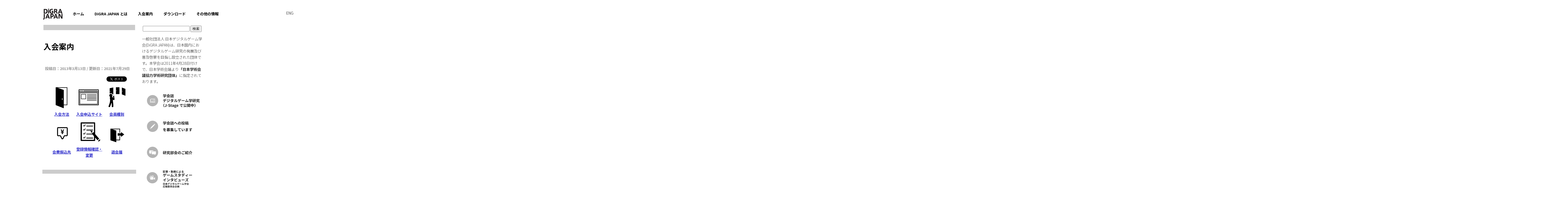

--- FILE ---
content_type: text/html; charset=UTF-8
request_url: https://digrajapan.org/?page_id=226
body_size: 62458
content:
<!DOCTYPE html>
<html lang="ja">
<head>
	<meta charset="UTF-8">
	

			<meta name="viewport" content="width=device-width,initial-scale=1>
	
		<meta http-equiv="Content-Type" content="text/html; charset=UTF-8" />
	
		<link rel="alternate" type="application/rss+xml" title="DiGRA JAPAN 日本デジタルゲーム学会 RSS Feed" href="https://digrajapan.org/?feed=rss2" />

		<link rel="stylesheet" href="https://digrajapan.org/app-def/S-102/DiGRAJ_WP/wp-content/themes/DiGRA2015HP17/style.css" type="text/css" />

	<!--link rel = "Stylesheet" href="style.css"-->
			
		<!-- All in One SEO 4.5.4 - aioseo.com -->
		<title>入会案内 - DiGRA JAPAN 日本デジタルゲーム学会</title>
		<meta name="description" content="入会方法 入会申込サイト 会員種別 会費振込先 登録情報確認・変更 退会届" />
		<meta name="robots" content="max-image-preview:large" />
		<link rel="canonical" href="https://digrajapan.org/?page_id=226" />
		<meta name="generator" content="All in One SEO (AIOSEO) 4.5.4" />

		<!-- Google tag (gtag.js) -->
<script async src="https://www.googletagmanager.com/gtag/js?id=G-YRR2TMNLTK"></script>
<script>
  window.dataLayer = window.dataLayer || [];
  function gtag(){dataLayer.push(arguments);}
  gtag('js', new Date());

  gtag('config', 'G-YRR2TMNLTK');
</script>
		<meta property="og:locale" content="ja_JP" />
		<meta property="og:site_name" content="DiGRA JAPAN 日本デジタルゲーム学会 - 日本デジタルゲーム学会(DiGRA JAPAN)は日本国内におけるデジタルゲーム研究の発展及び普及啓蒙を目指し設立された学会です。" />
		<meta property="og:type" content="article" />
		<meta property="og:title" content="入会案内 - DiGRA JAPAN 日本デジタルゲーム学会" />
		<meta property="og:description" content="入会方法 入会申込サイト 会員種別 会費振込先 登録情報確認・変更 退会届" />
		<meta property="og:url" content="https://digrajapan.org/?page_id=226" />
		<meta property="article:published_time" content="2013-03-13T06:41:07+00:00" />
		<meta property="article:modified_time" content="2021-07-29T04:03:58+00:00" />
		<meta name="twitter:card" content="summary" />
		<meta name="twitter:title" content="入会案内 - DiGRA JAPAN 日本デジタルゲーム学会" />
		<meta name="twitter:description" content="入会方法 入会申込サイト 会員種別 会費振込先 登録情報確認・変更 退会届" />
		<script type="application/ld+json" class="aioseo-schema">
			{"@context":"https:\/\/schema.org","@graph":[{"@type":"BreadcrumbList","@id":"https:\/\/digrajapan.org\/?page_id=226#breadcrumblist","itemListElement":[{"@type":"ListItem","@id":"https:\/\/digrajapan.org\/#listItem","position":1,"name":"\u5bb6","item":"https:\/\/digrajapan.org\/","nextItem":"https:\/\/digrajapan.org\/?page_id=226#listItem"},{"@type":"ListItem","@id":"https:\/\/digrajapan.org\/?page_id=226#listItem","position":2,"name":"\u5165\u4f1a\u6848\u5185","previousItem":"https:\/\/digrajapan.org\/#listItem"}]},{"@type":"Organization","@id":"https:\/\/digrajapan.org\/#organization","name":"DiGRA JAPAN","url":"https:\/\/digrajapan.org\/"},{"@type":"WebPage","@id":"https:\/\/digrajapan.org\/?page_id=226#webpage","url":"https:\/\/digrajapan.org\/?page_id=226","name":"\u5165\u4f1a\u6848\u5185 - DiGRA JAPAN \u65e5\u672c\u30c7\u30b8\u30bf\u30eb\u30b2\u30fc\u30e0\u5b66\u4f1a","description":"\u5165\u4f1a\u65b9\u6cd5 \u5165\u4f1a\u7533\u8fbc\u30b5\u30a4\u30c8 \u4f1a\u54e1\u7a2e\u5225 \u4f1a\u8cbb\u632f\u8fbc\u5148 \u767b\u9332\u60c5\u5831\u78ba\u8a8d\u30fb\u5909\u66f4 \u9000\u4f1a\u5c4a","inLanguage":"ja","isPartOf":{"@id":"https:\/\/digrajapan.org\/#website"},"breadcrumb":{"@id":"https:\/\/digrajapan.org\/?page_id=226#breadcrumblist"},"datePublished":"2013-03-13T15:41:07+09:00","dateModified":"2021-07-29T13:03:58+09:00"},{"@type":"WebSite","@id":"https:\/\/digrajapan.org\/#website","url":"https:\/\/digrajapan.org\/","name":"DiGRA JAPAN","description":"\u65e5\u672c\u30c7\u30b8\u30bf\u30eb\u30b2\u30fc\u30e0\u5b66\u4f1a(DiGRA JAPAN)\u306f\u65e5\u672c\u56fd\u5185\u306b\u304a\u3051\u308b\u30c7\u30b8\u30bf\u30eb\u30b2\u30fc\u30e0\u7814\u7a76\u306e\u767a\u5c55\u53ca\u3073\u666e\u53ca\u5553\u8499\u3092\u76ee\u6307\u3057\u8a2d\u7acb\u3055\u308c\u305f\u5b66\u4f1a\u3067\u3059\u3002","inLanguage":"ja","publisher":{"@id":"https:\/\/digrajapan.org\/#organization"}}]}
		</script>
		<!-- All in One SEO -->

<link rel='dns-prefetch' href='//netdna.bootstrapcdn.com' />
<link rel="alternate" type="application/rss+xml" title="DiGRA JAPAN 日本デジタルゲーム学会 &raquo; フィード" href="https://digrajapan.org/?feed=rss2" />
<link rel="alternate" type="application/rss+xml" title="DiGRA JAPAN 日本デジタルゲーム学会 &raquo; コメントフィード" href="https://digrajapan.org/?feed=comments-rss2" />
<link rel="alternate" type="application/rss+xml" title="DiGRA JAPAN 日本デジタルゲーム学会 &raquo; 入会案内 のコメントのフィード" href="https://digrajapan.org/?feed=rss2&#038;page_id=226" />
<script type="text/javascript">
/* <![CDATA[ */
window._wpemojiSettings = {"baseUrl":"https:\/\/s.w.org\/images\/core\/emoji\/14.0.0\/72x72\/","ext":".png","svgUrl":"https:\/\/s.w.org\/images\/core\/emoji\/14.0.0\/svg\/","svgExt":".svg","source":{"concatemoji":"https:\/\/digrajapan.org\/app-def\/S-102\/DiGRAJ_WP\/wp-includes\/js\/wp-emoji-release.min.js?ver=6.4.7"}};
/*! This file is auto-generated */
!function(i,n){var o,s,e;function c(e){try{var t={supportTests:e,timestamp:(new Date).valueOf()};sessionStorage.setItem(o,JSON.stringify(t))}catch(e){}}function p(e,t,n){e.clearRect(0,0,e.canvas.width,e.canvas.height),e.fillText(t,0,0);var t=new Uint32Array(e.getImageData(0,0,e.canvas.width,e.canvas.height).data),r=(e.clearRect(0,0,e.canvas.width,e.canvas.height),e.fillText(n,0,0),new Uint32Array(e.getImageData(0,0,e.canvas.width,e.canvas.height).data));return t.every(function(e,t){return e===r[t]})}function u(e,t,n){switch(t){case"flag":return n(e,"\ud83c\udff3\ufe0f\u200d\u26a7\ufe0f","\ud83c\udff3\ufe0f\u200b\u26a7\ufe0f")?!1:!n(e,"\ud83c\uddfa\ud83c\uddf3","\ud83c\uddfa\u200b\ud83c\uddf3")&&!n(e,"\ud83c\udff4\udb40\udc67\udb40\udc62\udb40\udc65\udb40\udc6e\udb40\udc67\udb40\udc7f","\ud83c\udff4\u200b\udb40\udc67\u200b\udb40\udc62\u200b\udb40\udc65\u200b\udb40\udc6e\u200b\udb40\udc67\u200b\udb40\udc7f");case"emoji":return!n(e,"\ud83e\udef1\ud83c\udffb\u200d\ud83e\udef2\ud83c\udfff","\ud83e\udef1\ud83c\udffb\u200b\ud83e\udef2\ud83c\udfff")}return!1}function f(e,t,n){var r="undefined"!=typeof WorkerGlobalScope&&self instanceof WorkerGlobalScope?new OffscreenCanvas(300,150):i.createElement("canvas"),a=r.getContext("2d",{willReadFrequently:!0}),o=(a.textBaseline="top",a.font="600 32px Arial",{});return e.forEach(function(e){o[e]=t(a,e,n)}),o}function t(e){var t=i.createElement("script");t.src=e,t.defer=!0,i.head.appendChild(t)}"undefined"!=typeof Promise&&(o="wpEmojiSettingsSupports",s=["flag","emoji"],n.supports={everything:!0,everythingExceptFlag:!0},e=new Promise(function(e){i.addEventListener("DOMContentLoaded",e,{once:!0})}),new Promise(function(t){var n=function(){try{var e=JSON.parse(sessionStorage.getItem(o));if("object"==typeof e&&"number"==typeof e.timestamp&&(new Date).valueOf()<e.timestamp+604800&&"object"==typeof e.supportTests)return e.supportTests}catch(e){}return null}();if(!n){if("undefined"!=typeof Worker&&"undefined"!=typeof OffscreenCanvas&&"undefined"!=typeof URL&&URL.createObjectURL&&"undefined"!=typeof Blob)try{var e="postMessage("+f.toString()+"("+[JSON.stringify(s),u.toString(),p.toString()].join(",")+"));",r=new Blob([e],{type:"text/javascript"}),a=new Worker(URL.createObjectURL(r),{name:"wpTestEmojiSupports"});return void(a.onmessage=function(e){c(n=e.data),a.terminate(),t(n)})}catch(e){}c(n=f(s,u,p))}t(n)}).then(function(e){for(var t in e)n.supports[t]=e[t],n.supports.everything=n.supports.everything&&n.supports[t],"flag"!==t&&(n.supports.everythingExceptFlag=n.supports.everythingExceptFlag&&n.supports[t]);n.supports.everythingExceptFlag=n.supports.everythingExceptFlag&&!n.supports.flag,n.DOMReady=!1,n.readyCallback=function(){n.DOMReady=!0}}).then(function(){return e}).then(function(){var e;n.supports.everything||(n.readyCallback(),(e=n.source||{}).concatemoji?t(e.concatemoji):e.wpemoji&&e.twemoji&&(t(e.twemoji),t(e.wpemoji)))}))}((window,document),window._wpemojiSettings);
/* ]]> */
</script>
<style id='wp-emoji-styles-inline-css' type='text/css'>

	img.wp-smiley, img.emoji {
		display: inline !important;
		border: none !important;
		box-shadow: none !important;
		height: 1em !important;
		width: 1em !important;
		margin: 0 0.07em !important;
		vertical-align: -0.1em !important;
		background: none !important;
		padding: 0 !important;
	}
</style>
<link rel='stylesheet' id='wp-block-library-css' href='https://digrajapan.org/app-def/S-102/DiGRAJ_WP/wp-includes/css/dist/block-library/style.min.css?ver=6.4.7' type='text/css' media='all' />
<style id='classic-theme-styles-inline-css' type='text/css'>
/*! This file is auto-generated */
.wp-block-button__link{color:#fff;background-color:#32373c;border-radius:9999px;box-shadow:none;text-decoration:none;padding:calc(.667em + 2px) calc(1.333em + 2px);font-size:1.125em}.wp-block-file__button{background:#32373c;color:#fff;text-decoration:none}
</style>
<style id='global-styles-inline-css' type='text/css'>
body{--wp--preset--color--black: #000000;--wp--preset--color--cyan-bluish-gray: #abb8c3;--wp--preset--color--white: #ffffff;--wp--preset--color--pale-pink: #f78da7;--wp--preset--color--vivid-red: #cf2e2e;--wp--preset--color--luminous-vivid-orange: #ff6900;--wp--preset--color--luminous-vivid-amber: #fcb900;--wp--preset--color--light-green-cyan: #7bdcb5;--wp--preset--color--vivid-green-cyan: #00d084;--wp--preset--color--pale-cyan-blue: #8ed1fc;--wp--preset--color--vivid-cyan-blue: #0693e3;--wp--preset--color--vivid-purple: #9b51e0;--wp--preset--gradient--vivid-cyan-blue-to-vivid-purple: linear-gradient(135deg,rgba(6,147,227,1) 0%,rgb(155,81,224) 100%);--wp--preset--gradient--light-green-cyan-to-vivid-green-cyan: linear-gradient(135deg,rgb(122,220,180) 0%,rgb(0,208,130) 100%);--wp--preset--gradient--luminous-vivid-amber-to-luminous-vivid-orange: linear-gradient(135deg,rgba(252,185,0,1) 0%,rgba(255,105,0,1) 100%);--wp--preset--gradient--luminous-vivid-orange-to-vivid-red: linear-gradient(135deg,rgba(255,105,0,1) 0%,rgb(207,46,46) 100%);--wp--preset--gradient--very-light-gray-to-cyan-bluish-gray: linear-gradient(135deg,rgb(238,238,238) 0%,rgb(169,184,195) 100%);--wp--preset--gradient--cool-to-warm-spectrum: linear-gradient(135deg,rgb(74,234,220) 0%,rgb(151,120,209) 20%,rgb(207,42,186) 40%,rgb(238,44,130) 60%,rgb(251,105,98) 80%,rgb(254,248,76) 100%);--wp--preset--gradient--blush-light-purple: linear-gradient(135deg,rgb(255,206,236) 0%,rgb(152,150,240) 100%);--wp--preset--gradient--blush-bordeaux: linear-gradient(135deg,rgb(254,205,165) 0%,rgb(254,45,45) 50%,rgb(107,0,62) 100%);--wp--preset--gradient--luminous-dusk: linear-gradient(135deg,rgb(255,203,112) 0%,rgb(199,81,192) 50%,rgb(65,88,208) 100%);--wp--preset--gradient--pale-ocean: linear-gradient(135deg,rgb(255,245,203) 0%,rgb(182,227,212) 50%,rgb(51,167,181) 100%);--wp--preset--gradient--electric-grass: linear-gradient(135deg,rgb(202,248,128) 0%,rgb(113,206,126) 100%);--wp--preset--gradient--midnight: linear-gradient(135deg,rgb(2,3,129) 0%,rgb(40,116,252) 100%);--wp--preset--font-size--small: 13px;--wp--preset--font-size--medium: 20px;--wp--preset--font-size--large: 36px;--wp--preset--font-size--x-large: 42px;--wp--preset--spacing--20: 0.44rem;--wp--preset--spacing--30: 0.67rem;--wp--preset--spacing--40: 1rem;--wp--preset--spacing--50: 1.5rem;--wp--preset--spacing--60: 2.25rem;--wp--preset--spacing--70: 3.38rem;--wp--preset--spacing--80: 5.06rem;--wp--preset--shadow--natural: 6px 6px 9px rgba(0, 0, 0, 0.2);--wp--preset--shadow--deep: 12px 12px 50px rgba(0, 0, 0, 0.4);--wp--preset--shadow--sharp: 6px 6px 0px rgba(0, 0, 0, 0.2);--wp--preset--shadow--outlined: 6px 6px 0px -3px rgba(255, 255, 255, 1), 6px 6px rgba(0, 0, 0, 1);--wp--preset--shadow--crisp: 6px 6px 0px rgba(0, 0, 0, 1);}:where(.is-layout-flex){gap: 0.5em;}:where(.is-layout-grid){gap: 0.5em;}body .is-layout-flow > .alignleft{float: left;margin-inline-start: 0;margin-inline-end: 2em;}body .is-layout-flow > .alignright{float: right;margin-inline-start: 2em;margin-inline-end: 0;}body .is-layout-flow > .aligncenter{margin-left: auto !important;margin-right: auto !important;}body .is-layout-constrained > .alignleft{float: left;margin-inline-start: 0;margin-inline-end: 2em;}body .is-layout-constrained > .alignright{float: right;margin-inline-start: 2em;margin-inline-end: 0;}body .is-layout-constrained > .aligncenter{margin-left: auto !important;margin-right: auto !important;}body .is-layout-constrained > :where(:not(.alignleft):not(.alignright):not(.alignfull)){max-width: var(--wp--style--global--content-size);margin-left: auto !important;margin-right: auto !important;}body .is-layout-constrained > .alignwide{max-width: var(--wp--style--global--wide-size);}body .is-layout-flex{display: flex;}body .is-layout-flex{flex-wrap: wrap;align-items: center;}body .is-layout-flex > *{margin: 0;}body .is-layout-grid{display: grid;}body .is-layout-grid > *{margin: 0;}:where(.wp-block-columns.is-layout-flex){gap: 2em;}:where(.wp-block-columns.is-layout-grid){gap: 2em;}:where(.wp-block-post-template.is-layout-flex){gap: 1.25em;}:where(.wp-block-post-template.is-layout-grid){gap: 1.25em;}.has-black-color{color: var(--wp--preset--color--black) !important;}.has-cyan-bluish-gray-color{color: var(--wp--preset--color--cyan-bluish-gray) !important;}.has-white-color{color: var(--wp--preset--color--white) !important;}.has-pale-pink-color{color: var(--wp--preset--color--pale-pink) !important;}.has-vivid-red-color{color: var(--wp--preset--color--vivid-red) !important;}.has-luminous-vivid-orange-color{color: var(--wp--preset--color--luminous-vivid-orange) !important;}.has-luminous-vivid-amber-color{color: var(--wp--preset--color--luminous-vivid-amber) !important;}.has-light-green-cyan-color{color: var(--wp--preset--color--light-green-cyan) !important;}.has-vivid-green-cyan-color{color: var(--wp--preset--color--vivid-green-cyan) !important;}.has-pale-cyan-blue-color{color: var(--wp--preset--color--pale-cyan-blue) !important;}.has-vivid-cyan-blue-color{color: var(--wp--preset--color--vivid-cyan-blue) !important;}.has-vivid-purple-color{color: var(--wp--preset--color--vivid-purple) !important;}.has-black-background-color{background-color: var(--wp--preset--color--black) !important;}.has-cyan-bluish-gray-background-color{background-color: var(--wp--preset--color--cyan-bluish-gray) !important;}.has-white-background-color{background-color: var(--wp--preset--color--white) !important;}.has-pale-pink-background-color{background-color: var(--wp--preset--color--pale-pink) !important;}.has-vivid-red-background-color{background-color: var(--wp--preset--color--vivid-red) !important;}.has-luminous-vivid-orange-background-color{background-color: var(--wp--preset--color--luminous-vivid-orange) !important;}.has-luminous-vivid-amber-background-color{background-color: var(--wp--preset--color--luminous-vivid-amber) !important;}.has-light-green-cyan-background-color{background-color: var(--wp--preset--color--light-green-cyan) !important;}.has-vivid-green-cyan-background-color{background-color: var(--wp--preset--color--vivid-green-cyan) !important;}.has-pale-cyan-blue-background-color{background-color: var(--wp--preset--color--pale-cyan-blue) !important;}.has-vivid-cyan-blue-background-color{background-color: var(--wp--preset--color--vivid-cyan-blue) !important;}.has-vivid-purple-background-color{background-color: var(--wp--preset--color--vivid-purple) !important;}.has-black-border-color{border-color: var(--wp--preset--color--black) !important;}.has-cyan-bluish-gray-border-color{border-color: var(--wp--preset--color--cyan-bluish-gray) !important;}.has-white-border-color{border-color: var(--wp--preset--color--white) !important;}.has-pale-pink-border-color{border-color: var(--wp--preset--color--pale-pink) !important;}.has-vivid-red-border-color{border-color: var(--wp--preset--color--vivid-red) !important;}.has-luminous-vivid-orange-border-color{border-color: var(--wp--preset--color--luminous-vivid-orange) !important;}.has-luminous-vivid-amber-border-color{border-color: var(--wp--preset--color--luminous-vivid-amber) !important;}.has-light-green-cyan-border-color{border-color: var(--wp--preset--color--light-green-cyan) !important;}.has-vivid-green-cyan-border-color{border-color: var(--wp--preset--color--vivid-green-cyan) !important;}.has-pale-cyan-blue-border-color{border-color: var(--wp--preset--color--pale-cyan-blue) !important;}.has-vivid-cyan-blue-border-color{border-color: var(--wp--preset--color--vivid-cyan-blue) !important;}.has-vivid-purple-border-color{border-color: var(--wp--preset--color--vivid-purple) !important;}.has-vivid-cyan-blue-to-vivid-purple-gradient-background{background: var(--wp--preset--gradient--vivid-cyan-blue-to-vivid-purple) !important;}.has-light-green-cyan-to-vivid-green-cyan-gradient-background{background: var(--wp--preset--gradient--light-green-cyan-to-vivid-green-cyan) !important;}.has-luminous-vivid-amber-to-luminous-vivid-orange-gradient-background{background: var(--wp--preset--gradient--luminous-vivid-amber-to-luminous-vivid-orange) !important;}.has-luminous-vivid-orange-to-vivid-red-gradient-background{background: var(--wp--preset--gradient--luminous-vivid-orange-to-vivid-red) !important;}.has-very-light-gray-to-cyan-bluish-gray-gradient-background{background: var(--wp--preset--gradient--very-light-gray-to-cyan-bluish-gray) !important;}.has-cool-to-warm-spectrum-gradient-background{background: var(--wp--preset--gradient--cool-to-warm-spectrum) !important;}.has-blush-light-purple-gradient-background{background: var(--wp--preset--gradient--blush-light-purple) !important;}.has-blush-bordeaux-gradient-background{background: var(--wp--preset--gradient--blush-bordeaux) !important;}.has-luminous-dusk-gradient-background{background: var(--wp--preset--gradient--luminous-dusk) !important;}.has-pale-ocean-gradient-background{background: var(--wp--preset--gradient--pale-ocean) !important;}.has-electric-grass-gradient-background{background: var(--wp--preset--gradient--electric-grass) !important;}.has-midnight-gradient-background{background: var(--wp--preset--gradient--midnight) !important;}.has-small-font-size{font-size: var(--wp--preset--font-size--small) !important;}.has-medium-font-size{font-size: var(--wp--preset--font-size--medium) !important;}.has-large-font-size{font-size: var(--wp--preset--font-size--large) !important;}.has-x-large-font-size{font-size: var(--wp--preset--font-size--x-large) !important;}
.wp-block-navigation a:where(:not(.wp-element-button)){color: inherit;}
:where(.wp-block-post-template.is-layout-flex){gap: 1.25em;}:where(.wp-block-post-template.is-layout-grid){gap: 1.25em;}
:where(.wp-block-columns.is-layout-flex){gap: 2em;}:where(.wp-block-columns.is-layout-grid){gap: 2em;}
.wp-block-pullquote{font-size: 1.5em;line-height: 1.6;}
</style>
<link rel='stylesheet' id='contact-form-7-css' href='https://digrajapan.org/app-def/S-102/DiGRAJ_WP/wp-content/plugins/contact-form-7/includes/css/styles.css?ver=5.0.1' type='text/css' media='all' />
<link rel='stylesheet' id='wpdm-font-awesome-css' href='https://digrajapan.org/app-def/S-102/DiGRAJ_WP/wp-content/plugins/download-manager/assets/fontawesome/css/all.css?ver=6.4.7' type='text/css' media='all' />
<link rel='stylesheet' id='wpdm-front-bootstrap-css' href='https://digrajapan.org/app-def/S-102/DiGRAJ_WP/wp-content/plugins/download-manager/assets/bootstrap/css/bootstrap.min.css?ver=6.4.7' type='text/css' media='all' />
<link rel='stylesheet' id='wpdm-front-css' href='https://digrajapan.org/app-def/S-102/DiGRAJ_WP/wp-content/plugins/download-manager/assets/css/front.css?ver=6.4.7' type='text/css' media='all' />
<link rel='stylesheet' id='font-awesome-css' href='//netdna.bootstrapcdn.com/font-awesome/4.1.0/css/font-awesome.css' type='text/css' media='screen' />
<link rel='stylesheet' id='simcal-qtip-css' href='https://digrajapan.org/app-def/S-102/DiGRAJ_WP/wp-content/plugins/google-calendar-events/assets/css/vendor/jquery.qtip.min.css?ver=3.1.14' type='text/css' media='all' />
<link rel='stylesheet' id='simcal-default-calendar-grid-css' href='https://digrajapan.org/app-def/S-102/DiGRAJ_WP/wp-content/plugins/google-calendar-events/assets/css/default-calendar-grid.min.css?ver=3.1.14' type='text/css' media='all' />
<link rel='stylesheet' id='simcal-default-calendar-list-css' href='https://digrajapan.org/app-def/S-102/DiGRAJ_WP/wp-content/plugins/google-calendar-events/assets/css/default-calendar-list.min.css?ver=3.1.14' type='text/css' media='all' />
<script type="text/javascript" src="https://digrajapan.org/app-def/S-102/DiGRAJ_WP/wp-includes/js/jquery/jquery.min.js?ver=3.7.1" id="jquery-core-js"></script>
<script type="text/javascript" src="https://digrajapan.org/app-def/S-102/DiGRAJ_WP/wp-includes/js/jquery/jquery-migrate.min.js?ver=3.4.1" id="jquery-migrate-js"></script>
<script type="text/javascript" src="https://digrajapan.org/app-def/S-102/DiGRAJ_WP/wp-content/plugins/jquery-vertical-accordion-menu/js/jquery.hoverIntent.minified.js?ver=6.4.7" id="jqueryhoverintent-js"></script>
<script type="text/javascript" src="https://digrajapan.org/app-def/S-102/DiGRAJ_WP/wp-content/plugins/jquery-vertical-accordion-menu/js/jquery.cookie.js?ver=6.4.7" id="jquerycookie-js"></script>
<script type="text/javascript" src="https://digrajapan.org/app-def/S-102/DiGRAJ_WP/wp-content/plugins/jquery-vertical-accordion-menu/js/jquery.dcjqaccordion.2.9.js?ver=6.4.7" id="dcjqaccordion-js"></script>
<script type="text/javascript" src="https://digrajapan.org/app-def/S-102/DiGRAJ_WP/wp-content/plugins/download-manager/assets/bootstrap/js/popper.min.js?ver=6.4.7" id="wpdm-poper-js"></script>
<script type="text/javascript" src="https://digrajapan.org/app-def/S-102/DiGRAJ_WP/wp-content/plugins/download-manager/assets/bootstrap/js/bootstrap.min.js?ver=6.4.7" id="wpdm-front-bootstrap-js"></script>
<script type="text/javascript" id="wpdm-frontjs-js-extra">
/* <![CDATA[ */
var wpdm_url = {"home":"https:\/\/digrajapan.org\/","site":"https:\/\/digrajapan.org\/app-def\/S-102\/DiGRAJ_WP\/","ajax":"https:\/\/digrajapan.org\/app-def\/S-102\/DiGRAJ_WP\/wp-admin\/admin-ajax.php"};
var wpdm_js = {"spinner":"<i class=\"fas fa-sun fa-spin\"><\/i>"};
/* ]]> */
</script>
<script type="text/javascript" src="https://digrajapan.org/app-def/S-102/DiGRAJ_WP/wp-content/plugins/download-manager/assets/js/front.js?ver=3.2.49" id="wpdm-frontjs-js"></script>
<link rel="https://api.w.org/" href="https://digrajapan.org/index.php?rest_route=/" /><link rel="alternate" type="application/json" href="https://digrajapan.org/index.php?rest_route=/wp/v2/pages/226" /><link rel="EditURI" type="application/rsd+xml" title="RSD" href="https://digrajapan.org/app-def/S-102/DiGRAJ_WP/xmlrpc.php?rsd" />
<meta name="generator" content="WordPress 6.4.7" />
<link rel='shortlink' href='https://digrajapan.org/?p=226' />
<link rel="alternate" type="application/json+oembed" href="https://digrajapan.org/index.php?rest_route=%2Foembed%2F1.0%2Fembed&#038;url=https%3A%2F%2Fdigrajapan.org%2F%3Fpage_id%3D226" />
<link rel="alternate" type="text/xml+oembed" href="https://digrajapan.org/index.php?rest_route=%2Foembed%2F1.0%2Fembed&#038;url=https%3A%2F%2Fdigrajapan.org%2F%3Fpage_id%3D226&#038;format=xml" />

<style>
.scroll-back-to-top-wrapper {
    position: fixed;
	opacity: 0;
	visibility: hidden;
	overflow: hidden;
	text-align: center;
	z-index: 99999999;
    background-color: #ffffff;
	color: #81d742;
	width: 50px;
	height: 48px;
	line-height: 48px;
	right: 30px;
	bottom: 30px;
	padding-top: 2px;
	border-top-left-radius: 10px;
	border-top-right-radius: 10px;
	border-bottom-right-radius: 10px;
	border-bottom-left-radius: 10px;
	-webkit-transition: all 0.5s ease-in-out;
	-moz-transition: all 0.5s ease-in-out;
	-ms-transition: all 0.5s ease-in-out;
	-o-transition: all 0.5s ease-in-out;
	transition: all 0.5s ease-in-out;
}
.scroll-back-to-top-wrapper:hover {
	background-color: #0f7701;
  color: #ffffff;
}
.scroll-back-to-top-wrapper.show {
    visibility:visible;
    cursor:pointer;
	opacity: 1.0;
}
.scroll-back-to-top-wrapper i.fa {
	line-height: inherit;
}
.scroll-back-to-top-wrapper .fa-lg {
	vertical-align: 0;
}
</style> 
	<script type="text/javascript">
	 //<![CDATA[ 
	function toggleLinkGrp(id) {
	   var e = document.getElementById(id);
	   if(e.style.display == 'block')
			e.style.display = 'none';
	   else
			e.style.display = 'block';
	}
	// ]]>
	</script> 
	
<!-- BEGIN: WP Social Bookmarking Light HEAD --><script>
    (function (d, s, id) {
        var js, fjs = d.getElementsByTagName(s)[0];
        if (d.getElementById(id)) return;
        js = d.createElement(s);
        js.id = id;
        js.src = "//connect.facebook.net/ja_JP/sdk.js#xfbml=1&version=v2.7";
        fjs.parentNode.insertBefore(js, fjs);
    }(document, 'script', 'facebook-jssdk'));
</script>
<style type="text/css">.wp_social_bookmarking_light{
    border: 0 !important;
    padding: 0 !important;
    margin: 0 !important;
}
.wp_social_bookmarking_light div{
    float: left !important;
    border: 0 !important;
    padding: 0 !important;
    margin: 0 5px 0px 0 !important;
    height: 23px !important;
    text-indent: 0 !important;
}
.wp_social_bookmarking_light img{
    border: 0 !important;
    padding: 0;
    margin: 0;
    vertical-align: top !important;
}
.wp_social_bookmarking_light_clear{
    clear: both !important;
}
.wsbl_twitter{
    width: 100px;
}
</style>
<!-- END: WP Social Bookmarking Light HEAD -->
<meta name="generator" content="WordPress Download Manager 3.2.49" />
                <link href="https://fonts.googleapis.com/css?family=Rubik"
              rel="stylesheet">
        <style>
            .w3eden .fetfont,
            .w3eden .btn,
            .w3eden .btn.wpdm-front h3.title,
            .w3eden .wpdm-social-lock-box .IN-widget a span:last-child,
            .w3eden #xfilelist .panel-heading,
            .w3eden .wpdm-frontend-tabs a,
            .w3eden .alert:before,
            .w3eden .panel .panel-heading,
            .w3eden .discount-msg,
            .w3eden .panel.dashboard-panel h3,
            .w3eden #wpdm-dashboard-sidebar .list-group-item,
            .w3eden #package-description .wp-switch-editor,
            .w3eden .w3eden.author-dashbboard .nav.nav-tabs li a,
            .w3eden .wpdm_cart thead th,
            .w3eden #csp .list-group-item,
            .w3eden .modal-title {
                font-family: Rubik, -apple-system, BlinkMacSystemFont, "Segoe UI", Roboto, Helvetica, Arial, sans-serif, "Apple Color Emoji", "Segoe UI Emoji", "Segoe UI Symbol";
                text-transform: uppercase;
                font-weight: 700;
            }
            .w3eden #csp .list-group-item {
                text-transform: unset;
            }


        </style>
            <style>
        /* WPDM Link Template Styles */        </style>
                <style>

            :root {
                --color-primary: #4a8eff;
                --color-primary-rgb: 74, 142, 255;
                --color-primary-hover: #5998ff;
                --color-primary-active: #3281ff;
                --color-secondary: #6c757d;
                --color-secondary-rgb: 108, 117, 125;
                --color-secondary-hover: #6c757d;
                --color-secondary-active: #6c757d;
                --color-success: #018e11;
                --color-success-rgb: 1, 142, 17;
                --color-success-hover: #0aad01;
                --color-success-active: #0c8c01;
                --color-info: #2CA8FF;
                --color-info-rgb: 44, 168, 255;
                --color-info-hover: #2CA8FF;
                --color-info-active: #2CA8FF;
                --color-warning: #FFB236;
                --color-warning-rgb: 255, 178, 54;
                --color-warning-hover: #FFB236;
                --color-warning-active: #FFB236;
                --color-danger: #ff5062;
                --color-danger-rgb: 255, 80, 98;
                --color-danger-hover: #ff5062;
                --color-danger-active: #ff5062;
                --color-green: #30b570;
                --color-blue: #0073ff;
                --color-purple: #8557D3;
                --color-red: #ff5062;
                --color-muted: rgba(69, 89, 122, 0.6);
                --wpdm-font: "Rubik", -apple-system, BlinkMacSystemFont, "Segoe UI", Roboto, Helvetica, Arial, sans-serif, "Apple Color Emoji", "Segoe UI Emoji", "Segoe UI Symbol";
            }

            .wpdm-download-link.btn.btn-primary {
                border-radius: 4px;
            }


        </style>
        
	<link rel="preconnect" href="https://fonts.googleapis.com">
<link rel="preconnect" href="https://fonts.gstatic.com" crossorigin>
<link href="https://fonts.googleapis.com/css2?family=Noto+Sans+JP:wght@100;300;700;900&display=swap" rel="stylesheet">											
										
	</head>
	
	<body class="page-template-default page page-id-226 page-parent">
	<div id = "wrapper">

				<div id="header">
			<div class="inner">
			<div id="top_line">
 <!--左上のメインロゴマーク箇所 -->
					<div id="logo"><a href="http://digrajapan.org/"><img src="https://digrajapan.org/app-def/S-102/DiGRAJ_WP/wp-content/uploads/2024/01/logo.png" alt="日本デジタルゲーム学会(DiGRA JAPAN)" title="digrajapan" width="80" height="" /></a></div>

				
										<div class="menu">
													<div class="menu-menu-container"><ul id="menu-menu" class="menu"><li id="menu-item-2661" class="menu-item menu-item-type-custom menu-item-object-custom menu-item-home menu-item-2661"><a href="https://digrajapan.org/">ホーム</a></li>
<li id="menu-item-2662" class="menu-item menu-item-type-post_type menu-item-object-page menu-item-has-children menu-item-2662"><a href="https://digrajapan.org/?page_id=206">DiGRA JAPAN とは</a>
<ul class="sub-menu">
	<li id="menu-item-2663" class="menu-item menu-item-type-post_type menu-item-object-page menu-item-2663"><a href="https://digrajapan.org/?page_id=208">設立趣意書</a></li>
	<li id="menu-item-2664" class="menu-item menu-item-type-post_type menu-item-object-page menu-item-2664"><a href="https://digrajapan.org/?page_id=210">役員</a></li>
	<li id="menu-item-2665" class="menu-item menu-item-type-post_type menu-item-object-page menu-item-2665"><a href="https://digrajapan.org/?page_id=1247">定時社員総会 議事録</a></li>
	<li id="menu-item-2666" class="menu-item menu-item-type-post_type menu-item-object-page menu-item-2666"><a href="https://digrajapan.org/?page_id=218">委員会</a></li>
	<li id="menu-item-2667" class="menu-item menu-item-type-post_type menu-item-object-page menu-item-2667"><a href="https://digrajapan.org/?page_id=219">定款</a></li>
	<li id="menu-item-10181" class="menu-item menu-item-type-post_type menu-item-object-page menu-item-10181"><a href="https://digrajapan.org/?page_id=10175">規程</a></li>
	<li id="menu-item-2668" class="menu-item menu-item-type-post_type menu-item-object-page menu-item-2668"><a href="https://digrajapan.org/?page_id=222">事務局</a></li>
	<li id="menu-item-6486" class="menu-item menu-item-type-post_type menu-item-object-page menu-item-6486"><a href="https://digrajapan.org/?page_id=277">研究大会</a></li>
</ul>
</li>
<li id="menu-item-2669" class="menu-item menu-item-type-post_type menu-item-object-page current-menu-item page_item page-item-226 current_page_item menu-item-has-children menu-item-2669"><a href="https://digrajapan.org/?page_id=226" aria-current="page">入会案内</a>
<ul class="sub-menu">
	<li id="menu-item-2670" class="menu-item menu-item-type-post_type menu-item-object-page menu-item-2670"><a href="https://digrajapan.org/?page_id=228">入会方法</a></li>
	<li id="menu-item-2671" class="menu-item menu-item-type-post_type menu-item-object-page menu-item-2671"><a href="https://digrajapan.org/?page_id=230">入会申込サイト</a></li>
	<li id="menu-item-2672" class="menu-item menu-item-type-post_type menu-item-object-page menu-item-2672"><a href="https://digrajapan.org/?page_id=233">会員種別</a></li>
	<li id="menu-item-2673" class="menu-item menu-item-type-post_type menu-item-object-page menu-item-2673"><a href="https://digrajapan.org/?page_id=235">会費振込先</a></li>
	<li id="menu-item-2674" class="menu-item menu-item-type-post_type menu-item-object-page menu-item-2674"><a href="https://digrajapan.org/?page_id=237">登録情報確認・変更</a></li>
	<li id="menu-item-2675" class="menu-item menu-item-type-post_type menu-item-object-page menu-item-2675"><a href="https://digrajapan.org/?page_id=239">退会届</a></li>
</ul>
</li>
<li id="menu-item-3305" class="menu-item menu-item-type-post_type menu-item-object-page menu-item-has-children menu-item-3305"><a href="https://digrajapan.org/?page_id=279">ダウンロード</a>
<ul class="sub-menu">
	<li id="menu-item-3309" class="menu-item menu-item-type-post_type menu-item-object-page menu-item-3309"><a href="https://digrajapan.org/?page_id=321">投稿規定</a></li>
	<li id="menu-item-3310" class="menu-item menu-item-type-post_type menu-item-object-page menu-item-3310"><a href="https://digrajapan.org/?page_id=1354">日本でゲーム研究を専攻できる大学院・大学リスト</a></li>
</ul>
</li>
<li id="menu-item-4261" class="menu-item menu-item-type-custom menu-item-object-custom menu-item-home menu-item-4261"><a href="https://digrajapan.org/#footer">その他の情報</a></li>
</ul></div>																		
					</div>
													<div id="language">
							
							[ <a href="http://digrajapan.org/?cat=38"> ENG </a> ]
							</div>
					</div>
																		
	
			</div>	
	</div>


<div id="contents">
<div class="inner">
							<div id = "main">
												<div class ="post01">
					<span><h1 class="independent_pages"><a href="https://digrajapan.org/?page_id=226">入会案内</a></h1></span>
				</div>
				<div class ="page02">
					<h4>
						<span class="date">
						  投稿日：2013年3月13日 / 更新日：2021年7月29日						  						  </span>
					</h4>
						<div class='wp_social_bookmarking_light'>        <div class="wsbl_facebook_like"><div id="fb-root"></div><fb:like href="https://digrajapan.org/?page_id=226" layout="button_count" action="like" width="100" share="false" show_faces="false" ></fb:like></div>        <div class="wsbl_twitter"><a href="https://twitter.com/share" class="twitter-share-button" data-url="https://digrajapan.org/?page_id=226" data-text="入会案内" data-lang="ja">Tweet</a></div></div>
<br class='wp_social_bookmarking_light_clear' />

<ul>
<table border="0" width = "80%" align="center">
    <tr>
      <th><a href="https://digrajapan.org/?page_id=228"><img decoding="async" class="alignnone size-medium wp-image-7703" src="https://digrajapan.org/app-def/S-102/DiGRAJ_WP/wp-content/uploads/2020/05/115822-300x300.png" alt="" width="100" height="100" srcset="https://digrajapan.org/app-def/S-102/DiGRAJ_WP/wp-content/uploads/2020/05/115822-300x300.png 300w, https://digrajapan.org/app-def/S-102/DiGRAJ_WP/wp-content/uploads/2020/05/115822-1024x1024.png 1024w, https://digrajapan.org/app-def/S-102/DiGRAJ_WP/wp-content/uploads/2020/05/115822-150x150.png 150w, https://digrajapan.org/app-def/S-102/DiGRAJ_WP/wp-content/uploads/2020/05/115822-768x768.png 768w, https://digrajapan.org/app-def/S-102/DiGRAJ_WP/wp-content/uploads/2020/05/115822.png 1299w" sizes="(max-width: 100px) 100vw, 100px" /><br>入会方法</a></th>
      <th><a href="https://digrajapan.org/?page_id=230"><img decoding="async" class="alignnone size-medium wp-image-7701" src="https://digrajapan.org/app-def/S-102/DiGRAJ_WP/wp-content/uploads/2020/05/171534-300x300.png" alt="" width="100" height="100" srcset="https://digrajapan.org/app-def/S-102/DiGRAJ_WP/wp-content/uploads/2020/05/171534-300x300.png 300w, https://digrajapan.org/app-def/S-102/DiGRAJ_WP/wp-content/uploads/2020/05/171534-1024x1024.png 1024w, https://digrajapan.org/app-def/S-102/DiGRAJ_WP/wp-content/uploads/2020/05/171534-150x150.png 150w, https://digrajapan.org/app-def/S-102/DiGRAJ_WP/wp-content/uploads/2020/05/171534-768x768.png 768w, https://digrajapan.org/app-def/S-102/DiGRAJ_WP/wp-content/uploads/2020/05/171534.png 1300w" sizes="(max-width: 100px) 100vw, 100px" /><br>入会申込サイト</a></th>
<th><a href="https://digrajapan.org/?page_id=233"><img decoding="async" class="alignnone size-medium wp-image-7700" src="https://digrajapan.org/app-def/S-102/DiGRAJ_WP/wp-content/uploads/2020/05/142719-300x300.png" alt="" width="100" height="100" srcset="https://digrajapan.org/app-def/S-102/DiGRAJ_WP/wp-content/uploads/2020/05/142719-300x300.png 300w, https://digrajapan.org/app-def/S-102/DiGRAJ_WP/wp-content/uploads/2020/05/142719-1024x1024.png 1024w, https://digrajapan.org/app-def/S-102/DiGRAJ_WP/wp-content/uploads/2020/05/142719-150x150.png 150w, https://digrajapan.org/app-def/S-102/DiGRAJ_WP/wp-content/uploads/2020/05/142719-768x768.png 768w, https://digrajapan.org/app-def/S-102/DiGRAJ_WP/wp-content/uploads/2020/05/142719.png 1299w" sizes="(max-width: 100px) 100vw, 100px" /><br>会員種別</a></th>
    </tr>

    <tr>
      <th><a href="https://digrajapan.org/?page_id=235"><img loading="lazy" decoding="async" class="alignnone size-medium wp-image-7699" src="https://digrajapan.org/app-def/S-102/DiGRAJ_WP/wp-content/uploads/2020/05/128676-300x300.png" alt="" width="100" height="100" srcset="https://digrajapan.org/app-def/S-102/DiGRAJ_WP/wp-content/uploads/2020/05/128676-300x300.png 300w, https://digrajapan.org/app-def/S-102/DiGRAJ_WP/wp-content/uploads/2020/05/128676-1024x1024.png 1024w, https://digrajapan.org/app-def/S-102/DiGRAJ_WP/wp-content/uploads/2020/05/128676-150x150.png 150w, https://digrajapan.org/app-def/S-102/DiGRAJ_WP/wp-content/uploads/2020/05/128676-768x768.png 768w, https://digrajapan.org/app-def/S-102/DiGRAJ_WP/wp-content/uploads/2020/05/128676.png 1299w" sizes="(max-width: 100px) 100vw, 100px" /><br>会費振込先</a></th>
      <th><a href="https://digrajapan.org/?page_id=237"><img loading="lazy" decoding="async" class="alignnone size-medium wp-image-7683" src="https://digrajapan.org/app-def/S-102/DiGRAJ_WP/wp-content/uploads/2020/05/135275-300x300.png" alt="" width="100" height="100" srcset="https://digrajapan.org/app-def/S-102/DiGRAJ_WP/wp-content/uploads/2020/05/135275-300x300.png 300w, https://digrajapan.org/app-def/S-102/DiGRAJ_WP/wp-content/uploads/2020/05/135275-1024x1024.png 1024w, https://digrajapan.org/app-def/S-102/DiGRAJ_WP/wp-content/uploads/2020/05/135275-150x150.png 150w, https://digrajapan.org/app-def/S-102/DiGRAJ_WP/wp-content/uploads/2020/05/135275-768x768.png 768w, https://digrajapan.org/app-def/S-102/DiGRAJ_WP/wp-content/uploads/2020/05/135275.png 1299w" sizes="(max-width: 100px) 100vw, 100px" /><br>登録情報確認・変更</a></th>
<th><a href="https://digrajapan.org/?page_id=239"><img loading="lazy" decoding="async" class="alignnone size-medium wp-image-7702" src="https://digrajapan.org/app-def/S-102/DiGRAJ_WP/wp-content/uploads/2020/05/141980-300x300.png" alt="" width="100" height="100" srcset="https://digrajapan.org/app-def/S-102/DiGRAJ_WP/wp-content/uploads/2020/05/141980-300x300.png 300w, https://digrajapan.org/app-def/S-102/DiGRAJ_WP/wp-content/uploads/2020/05/141980-1024x1024.png 1024w, https://digrajapan.org/app-def/S-102/DiGRAJ_WP/wp-content/uploads/2020/05/141980-150x150.png 150w, https://digrajapan.org/app-def/S-102/DiGRAJ_WP/wp-content/uploads/2020/05/141980-768x768.png 768w, https://digrajapan.org/app-def/S-102/DiGRAJ_WP/wp-content/uploads/2020/05/141980.png 1299w" sizes="(max-width: 100px) 100vw, 100px" /><br>退会届</a></th>
    </tr>
</table>

</ul>
				</div>
								
				
												
			<div class ="right">
							</div>
													</div>
						
<div id = "sidebar">
		<div class ="widget">
		<ul>
			<div class=widget_sp_image>
							<li id="search-3" class="widget widget_search"><form role="search" method="get" id="searchform" class="searchform" action="https://digrajapan.org/">
				<div>
					<label class="screen-reader-text" for="s">検索:</label>
					<input type="text" value="" name="s" id="s" />
					<input type="submit" id="searchsubmit" value="検索" />
				</div>
			</form></li>
	
						</div>
		</ul>
	</div>

<div class ="widget">
		<ul class="widget_sp_image01">
							<li id="custom_html-2" class="widget_text widget widget_custom_html"><div class="textwidget custom-html-widget"><p style="text-align: left">一般社団法人 日本デジタルゲーム学会(DiGRA JAPAN)は、日本国内におけるデジタルゲーム研究の発展及び普及啓蒙を目指し設立された団体です。本学会は2011年4月28日付けで、日本学術会議より<strong>「日本学術会議協力学術研究団体」</strong>に指定されております。</p></div></li>
<li id="widget_sp_image-31" class="widget widget_sp_image"><a href="https://www.jstage.jst.go.jp/browse/digraj/list/-char/ja" target="_blank" class="widget_sp_image-image-link"><img width="229" height="98" alt="j-stageで論文誌を確認いただけます" class="attachment-full alignleft" style="max-width: 100%;" src="https://digrajapan.org/app-def/S-102/DiGRAJ_WP/wp-content/uploads/2022/01/journal.gif" /></a></li>
<li id="widget_sp_image-19" class="widget widget_sp_image"><a href="https://digrajapan.org/?page_id=275" target="_self" class="widget_sp_image-image-link"><img width="229" height="98" alt="学会誌　投稿募集中" class="attachment-full alignleft" style="max-width: 100%;" src="https://digrajapan.org/app-def/S-102/DiGRAJ_WP/wp-content/uploads/2022/01/post.gif" /></a></li>
<li id="widget_sp_image-20" class="widget widget_sp_image"><a href="https://digrajapan.org/?page_id=242" target="_self" class="widget_sp_image-image-link"><img width="229" height="98" alt="研究部会のご紹介" class="attachment-full alignleft" style="max-width: 100%;" src="https://digrajapan.org/app-def/S-102/DiGRAJ_WP/wp-content/uploads/2022/01/sig.gif" /></a></li>
<li id="widget_sp_image-35" class="widget widget_sp_image"><a href="https://digrajapan.org/?page_id=8466" target="_self" class="widget_sp_image-image-link"><img width="229" height="98" alt="ゲームスタディインタビューズ" class="attachment-full alignleft" style="max-width: 100%;" src="https://digrajapan.org/app-def/S-102/DiGRAJ_WP/wp-content/uploads/2022/01/interview.gif" /></a></li>
	
					</ul>
	</div>
		
<div class ="widget">
		<h2>DiGRA JAPAN SNS</h2>
		<ul class="widget_sp_image02">
										<li id="widget_sp_image-40" class="widget widget_sp_image"><a href="https://www.facebook.com/digrajapan" target="_self" class="widget_sp_image-image-link"><img width="53" height="53" alt="facebook" class="attachment-full alignleft" style="max-width: 100%;" src="https://digrajapan.org/app-def/S-102/DiGRAJ_WP/wp-content/uploads/2022/01/facebook.png" /></a></li>
<li id="widget_sp_image-39" class="widget widget_sp_image"><a href="https://twitter.com/DiGRA_JAPAN" target="_self" class="widget_sp_image-image-link"><img width="53" height="53" alt="instagram" class="attachment-full alignleft" style="max-width: 100%;" src="https://digrajapan.org/app-def/S-102/DiGRAJ_WP/wp-content/uploads/2022/01/twitter.png" /></a></li>
<li id="widget_sp_image-29" class="widget widget_sp_image"><a href="https://www.instagram.com/digrajapan/" target="_blank" class="widget_sp_image-image-link"><img width="53" height="53" alt="Instagram" class="attachment-full alignleft" style="max-width: 100%;" src="https://digrajapan.org/app-def/S-102/DiGRAJ_WP/wp-content/uploads/2022/01/instagram.png" /></a></li>
<li id="widget_sp_image-25" class="widget widget_sp_image"><a href="https://www.twitch.tv/digrajapan" target="_blank" class="widget_sp_image-image-link"><img width="53" height="53" alt="Twitch" class="attachment-full alignleft" style="max-width: 100%;" src="https://digrajapan.org/app-def/S-102/DiGRAJ_WP/wp-content/uploads/2022/01/twich.png" /></a></li>
<li id="widget_sp_image-42" class="widget widget_sp_image"><a href="https://feedly.com/i/subscription/feed/http%3A%2F%2Fdigrajapan.org%2F%3Ffeed%3Drss2" target="_self" class="widget_sp_image-image-link"><img width="53" height="53" alt="feedly" class="attachment-full alignleft" style="max-width: 100%;" src="https://digrajapan.org/app-def/S-102/DiGRAJ_WP/wp-content/uploads/2022/01/feedly.png" /></a></li>
<li id="widget_sp_image-41" class="widget widget_sp_image"><a href="https://www.youtube.com/user/digrajapan" target="_self" class="widget_sp_image-image-link"><img width="71" height="53" alt="youtube" class="attachment-full alignleft" style="max-width: 100%;" src="https://digrajapan.org/app-def/S-102/DiGRAJ_WP/wp-content/uploads/2022/01/youtube.png" /></a></li>
<li id="widget_sp_image-37" class="widget widget_sp_image"><a href="http://www.slideshare.net/digra_japan" target="_self" class="widget_sp_image-image-link"><img width="71" height="53" alt="slideshare" class="attachment-full alignleft" style="max-width: 100%;" src="https://digrajapan.org/app-def/S-102/DiGRAJ_WP/wp-content/uploads/2022/01/slideshare.png" /></a></li>
	
							</ul>
	</div>
	


	<div class ="widget">
				<h2>関連リンク</h2>
		<ul class="widget_sp_image03">
							<li id="widget_sp_image-23" class="widget widget_sp_image"><a href="https://kawag2017.jimdo.com/" target="_blank" class="widget_sp_image-image-link"><img width="249" height="53" class="attachment-full alignleft" style="max-width: 100%;" src="https://digrajapan.org/app-def/S-102/DiGRAJ_WP/wp-content/uploads/2022/01/gamebusinessarchive.gif" /></a></li>
<li id="widget_sp_image-24" class="widget widget_sp_image"><a href="https://digrajapan.org/app-def/S-102/DiGRAJ_WP/wp-content/uploads/2019/06/guide_to_game_studies_v2_public.pdf" target="_blank" class="widget_sp_image-image-link" title="「ゲーム研究の手引き」文化庁 平成 28 年度 メディア芸術連携促進事業"><img width="249" height="53" class="attachment-full alignleft" style="max-width: 100%;" src="https://digrajapan.org/app-def/S-102/DiGRAJ_WP/wp-content/uploads/2022/01/tebiki.gif" /></a></li>
<li id="widget_sp_image-30" class="widget widget_sp_image"><a href="https://mediag.bunka.go.jp/mediag_wp/wp-content/uploads/2020/03/game_guidance.pdf" target="_blank" class="widget_sp_image-image-link" title="ゲーム研究の手引き II - メディア芸術カレントコンテンツ - 文化庁"><img width="249" height="53" class="attachment-full alignleft" style="max-width: 100%;" src="https://digrajapan.org/app-def/S-102/DiGRAJ_WP/wp-content/uploads/2022/01/tebiki2.gif" /></a></li>
	
					</ul>
	</div>


	<div class ="widget">
		<a class="twitter-timeline" href="https://twitter.com/DiGRA_JAPAN" data-widget-id="493330532990582785">@DiGRA_JAPAN からのツイート</a>
		<script>!function(d,s,id){var js,fjs=d.getElementsByTagName(s)[0],p=/^http:/.test(d.location)?'http':'https';if(!d.getElementById(id)){js=d.createElement(s);js.id=id;js.src=p+"://platform.twitter.com/widgets.js";fjs.parentNode.insertBefore(js,fjs);}}(document,"script","twitter-wjs");</script>
	</div>


<iframe src="https://www.facebook.com/plugins/page.php?href=https%3A%2F%2Fwww.facebook.com%2Fdigrajapan%2F&tabs&width=250&height=170&small_header=true&adapt_container_width=true&hide_cover=true&show_facepile=true&appId=119979395356377" width="250" height="170" style="border:none;overflow:hidden" scrolling="no" frameborder="0" allowTransparency="true"></iframe>
	<div class ="widget">
		<h2>　アーカイブ </h2>
<ul>
	<li><a href='https://digrajapan.org/?m=202601'>2026年1月</a>&nbsp;(1)</li>
	<li><a href='https://digrajapan.org/?m=202512'>2025年12月</a>&nbsp;(2)</li>
	<li><a href='https://digrajapan.org/?m=202511'>2025年11月</a>&nbsp;(1)</li>
	<li><a href='https://digrajapan.org/?m=202510'>2025年10月</a>&nbsp;(1)</li>
	<li><a href='https://digrajapan.org/?m=202509'>2025年9月</a>&nbsp;(3)</li>
	<li><a href='https://digrajapan.org/?m=202508'>2025年8月</a>&nbsp;(2)</li>
	<li><a href='https://digrajapan.org/?m=202507'>2025年7月</a>&nbsp;(1)</li>
	<li><a href='https://digrajapan.org/?m=202506'>2025年6月</a>&nbsp;(3)</li>
	<li><a href='https://digrajapan.org/?m=202505'>2025年5月</a>&nbsp;(2)</li>
	<li><a href='https://digrajapan.org/?m=202504'>2025年4月</a>&nbsp;(2)</li>
	<li><a href='https://digrajapan.org/?m=202503'>2025年3月</a>&nbsp;(1)</li>
	<li><a href='https://digrajapan.org/?m=202501'>2025年1月</a>&nbsp;(2)</li>
	<li><a href='https://digrajapan.org/?m=2026'>2026</a>&nbsp;(1)</li>
	<li><a href='https://digrajapan.org/?m=2025'>2025</a>&nbsp;(20)</li>
	<li><a href='https://digrajapan.org/?m=2024'>2024</a>&nbsp;(24)</li>
	<li><a href='https://digrajapan.org/?m=2023'>2023</a>&nbsp;(23)</li>
	<li><a href='https://digrajapan.org/?m=2022'>2022</a>&nbsp;(27)</li>
	<li><a href='https://digrajapan.org/?m=2021'>2021</a>&nbsp;(41)</li>
	<li><a href='https://digrajapan.org/?m=2020'>2020</a>&nbsp;(57)</li>
	<li><a href='https://digrajapan.org/?m=2019'>2019</a>&nbsp;(64)</li>
	<li><a href='https://digrajapan.org/?m=2018'>2018</a>&nbsp;(76)</li>
	<li><a href='https://digrajapan.org/?m=2017'>2017</a>&nbsp;(74)</li>
	<li><a href='https://digrajapan.org/?m=2016'>2016</a>&nbsp;(52)</li>
	<li><a href='https://digrajapan.org/?m=2015'>2015</a>&nbsp;(45)</li>
	<li><a href='https://digrajapan.org/?m=2014'>2014</a>&nbsp;(26)</li>
	<li><a href='https://digrajapan.org/?m=2013'>2013</a>&nbsp;(43)</li>
	<li><a href='https://digrajapan.org/?m=2012'>2012</a>&nbsp;(22)</li>
	<li><a href='https://digrajapan.org/?m=2011'>2011</a>&nbsp;(38)</li>
	<li><a href='https://digrajapan.org/?m=2010'>2010</a>&nbsp;(25)</li>
	<li><a href='https://digrajapan.org/?m=2009'>2009</a>&nbsp;(21)</li>
	<li><a href='https://digrajapan.org/?m=2008'>2008</a>&nbsp;(10)</li>
	<li><a href='https://digrajapan.org/?m=2007'>2007</a>&nbsp;(8)</li>
	<li><a href='https://digrajapan.org/?m=2006'>2006</a>&nbsp;(10)</li>
</ul>
	</div>
	
		<div class ="widget">
		<h2><a href = "http://digrajapan.org/?page_id=245">賛助会員</a></h2>
		<ul>
			<div class=widget_sp_image>
							<li id="widget_sp_image-14" class="widget widget_sp_image"><a href="http://www.cesa.or.jp/" target="_blank" class="widget_sp_image-image-link"><img width="174" height="80" alt="一般社団法人コンピュータエンターテインメント協会" class="attachment-174x80 alignleft" style="max-width: 100%;" src="https://digrajapan.org/app-def/S-102/DiGRAJ_WP/wp-content/uploads/2022/11/CESA_logo.png" /></a></li>
<li id="text-2" class="widget widget_text">			<div class="textwidget"><p>&nbsp;</p>
</div>
		</li>
<li id="widget_sp_image-13" class="widget widget_sp_image"><a href="http://www.koeitecmo.co.jp/" target="_blank" class="widget_sp_image-image-link"><img width="175" height="103" alt="株式会社コーエーテクモゲームス" class="attachment-full alignleft" style="max-width: 100%;" src="https://digrajapan.org/app-def/S-102/DiGRAJ_WP/wp-content/uploads/2022/01/koeitecmo.gif" /></a></li>
<li id="text-3" class="widget widget_text">			<div class="textwidget"><p>&nbsp;</p>
</div>
		</li>
<li id="widget_sp_image-44" class="widget widget_sp_image"><a href="https://www.cygames.co.jp/" target="_blank" class="widget_sp_image-image-link"><img width="175" height="59" alt="株式会社Cygames" class="attachment-full alignleft" style="max-width: 100%;" src="https://digrajapan.org/app-def/S-102/DiGRAJ_WP/wp-content/uploads/2025/06/cygames175x57_8px.png" /></a></li>
<li id="block-6" class="widget widget_block widget_text">
<p>　</p>
</li>
<li id="widget_sp_image-15" class="widget widget_sp_image"><a href="http://www.jp.square-enix.com/" target="_blank" class="widget_sp_image-image-link"><img width="175" height="35" alt="株式会社スクウェア・エニックス" class="attachment-full alignleft" style="max-width: 100%;" src="https://digrajapan.org/app-def/S-102/DiGRAJ_WP/wp-content/uploads/2022/01/squareenix.gif" /></a></li>
<li id="block-8" class="widget widget_block widget_text">
<p>　</p>
</li>
<li id="text-6" class="widget widget_text">			<div class="textwidget"></div>
		</li>
<li id="widget_sp_image-12" class="widget widget_sp_image"><a href="http://www.fost.or.jp/" target="_blank" class="widget_sp_image-image-link"><img width="174" height="76" alt="公益財団法人科学技術融合振興財団" class="attachment-full alignleft" style="max-width: 100%;" src="https://digrajapan.org/app-def/S-102/DiGRAJ_WP/wp-content/uploads/2022/01/fost.gif" /></a></li>
	
						</div>
		</ul>
	</div>
	
</div>
</div>
</div>
﻿<div id = "footer">
	<div class="inner">

		
			<div class="area01">
			<li id="nav_menu-6" class="widget widget_nav_menu"><h2 class="widgettitle"> Journal＆Conference</h2>
<div class="menu-footer1-container"><ul id="menu-footer1" class="menu"><li id="menu-item-2694" class="menu-item menu-item-type-post_type menu-item-object-page menu-item-2694"><a href="https://digrajapan.org/?page_id=275">学会誌</a></li>
<li id="menu-item-2696" class="menu-item menu-item-type-post_type menu-item-object-page menu-item-2696"><a href="https://digrajapan.org/?page_id=1619">論文投稿フォーム</a></li>
<li id="menu-item-4857" class="menu-item menu-item-type-post_type menu-item-object-page menu-item-4857"><a href="https://digrajapan.org/?page_id=277">研究大会</a></li>
<li id="menu-item-4858" class="menu-item menu-item-type-post_type menu-item-object-page menu-item-4858"><a href="https://digrajapan.org/?page_id=501">学会賞</a></li>
</ul></div></li>
			</div>
			<div class="area02">
			<li id="nav_menu-8" class="widget widget_nav_menu"><h2 class="widgettitle">Relation Info</h2>
<div class="menu-footer3-container"><ul id="menu-footer3" class="menu"><li id="menu-item-2700" class="menu-item menu-item-type-taxonomy menu-item-object-category menu-item-2700"><a href="https://digrajapan.org/?cat=26">コミュニティ情報関連</a></li>
<li id="menu-item-2687" class="menu-item menu-item-type-taxonomy menu-item-object-category menu-item-2687"><a href="https://digrajapan.org/?cat=8">学術団体情報</a></li>
<li id="menu-item-2688" class="menu-item menu-item-type-taxonomy menu-item-object-category menu-item-2688"><a href="https://digrajapan.org/?cat=25">海外情報関連</a></li>
<li id="menu-item-2689" class="menu-item menu-item-type-taxonomy menu-item-object-category menu-item-2689"><a href="https://digrajapan.org/?cat=7">産業情報関連</a></li>
</ul></div></li>
			</div>
			<div class="area03">
			<li id="nav_menu-9" class="widget widget_nav_menu"><h2 class="widgettitle">HP Info</h2>
<div class="menu-footer4-container"><ul id="menu-footer4" class="menu"><li id="menu-item-2690" class="menu-item menu-item-type-post_type menu-item-object-page menu-item-2690"><a href="https://digrajapan.org/?page_id=280">リンク</a></li>
<li id="menu-item-2691" class="menu-item menu-item-type-post_type menu-item-object-page menu-item-2691"><a href="https://digrajapan.org/?page_id=282">サイトポリシー</a></li>
<li id="menu-item-2692" class="menu-item menu-item-type-post_type menu-item-object-page menu-item-2692"><a href="https://digrajapan.org/?page_id=284">プライバシーポリシー</a></li>
<li id="menu-item-2693" class="menu-item menu-item-type-post_type menu-item-object-page menu-item-2693"><a href="https://digrajapan.org/?page_id=286">お問い合わせ</a></li>
</ul></div></li>
			</div>
			<div class="area04">
			<li id="nav_menu-7" class="widget widget_nav_menu"><h2 class="widgettitle">DiGRA JAPAN Info</h2>
<div class="menu-footer2-container"><ul id="menu-footer2" class="menu"><li id="menu-item-4859" class="menu-item menu-item-type-taxonomy menu-item-object-category menu-item-4859"><a href="https://digrajapan.org/?cat=6">ニューズレター</a></li>
<li id="menu-item-4854" class="menu-item menu-item-type-taxonomy menu-item-object-category menu-item-4854"><a href="https://digrajapan.org/?cat=36">お知らせ</a></li>
<li id="menu-item-2681" class="menu-item menu-item-type-taxonomy menu-item-object-category menu-item-2681"><a href="https://digrajapan.org/?cat=19">DiGRA JAPAN イベント関連</a></li>
<li id="menu-item-4861" class="menu-item menu-item-type-post_type menu-item-object-page menu-item-4861"><a href="https://digrajapan.org/?page_id=328">学会誌販売のご案内</a></li>
</ul></div></li>
			</div>

		
				<small class="copyright">&copy; 2026 DiGRA JAPAN 日本デジタルゲーム学会 presented by Megumi AIBARA. All Rights Reserved.</small>
			
			
		</div>
	</div></div>            <script>
                jQuery(function($){

                    
                });
            </script>
            <div id="fb-root"></div>
            <div class="scroll-back-to-top-wrapper">
	<span class="scroll-back-to-top-inner">
					<i class="fa fa-2x fa-chevron-circle-up"></i>
			</span>
</div>
<!-- BEGIN: WP Social Bookmarking Light FOOTER -->    <script>!function(d,s,id){var js,fjs=d.getElementsByTagName(s)[0],p=/^http:/.test(d.location)?'http':'https';if(!d.getElementById(id)){js=d.createElement(s);js.id=id;js.src=p+'://platform.twitter.com/widgets.js';fjs.parentNode.insertBefore(js,fjs);}}(document, 'script', 'twitter-wjs');</script><!-- END: WP Social Bookmarking Light FOOTER -->
<script type="text/javascript" id="contact-form-7-js-extra">
/* <![CDATA[ */
var wpcf7 = {"apiSettings":{"root":"https:\/\/digrajapan.org\/index.php?rest_route=\/contact-form-7\/v1","namespace":"contact-form-7\/v1"},"recaptcha":{"messages":{"empty":"\u3042\u306a\u305f\u304c\u30ed\u30dc\u30c3\u30c8\u3067\u306f\u306a\u3044\u3053\u3068\u3092\u8a3c\u660e\u3057\u3066\u304f\u3060\u3055\u3044\u3002"}}};
/* ]]> */
</script>
<script type="text/javascript" src="https://digrajapan.org/app-def/S-102/DiGRAJ_WP/wp-content/plugins/contact-form-7/includes/js/scripts.js?ver=5.0.1" id="contact-form-7-js"></script>
<script type="text/javascript" src="https://digrajapan.org/app-def/S-102/DiGRAJ_WP/wp-includes/js/dist/vendor/wp-polyfill-inert.min.js?ver=3.1.2" id="wp-polyfill-inert-js"></script>
<script type="text/javascript" src="https://digrajapan.org/app-def/S-102/DiGRAJ_WP/wp-includes/js/dist/vendor/regenerator-runtime.min.js?ver=0.14.0" id="regenerator-runtime-js"></script>
<script type="text/javascript" src="https://digrajapan.org/app-def/S-102/DiGRAJ_WP/wp-includes/js/dist/vendor/wp-polyfill.min.js?ver=3.15.0" id="wp-polyfill-js"></script>
<script type="text/javascript" src="https://digrajapan.org/app-def/S-102/DiGRAJ_WP/wp-includes/js/dist/hooks.min.js?ver=c6aec9a8d4e5a5d543a1" id="wp-hooks-js"></script>
<script type="text/javascript" src="https://digrajapan.org/app-def/S-102/DiGRAJ_WP/wp-includes/js/dist/i18n.min.js?ver=7701b0c3857f914212ef" id="wp-i18n-js"></script>
<script type="text/javascript" id="wp-i18n-js-after">
/* <![CDATA[ */
wp.i18n.setLocaleData( { 'text direction\u0004ltr': [ 'ltr' ] } );
/* ]]> */
</script>
<script type="text/javascript" src="https://digrajapan.org/app-def/S-102/DiGRAJ_WP/wp-includes/js/jquery/jquery.form.min.js?ver=4.3.0" id="jquery-form-js"></script>
<script type="text/javascript" id="scroll-back-to-top-js-extra">
/* <![CDATA[ */
var scrollBackToTop = {"scrollDuration":"500","fadeDuration":"0.5"};
/* ]]> */
</script>
<script type="text/javascript" src="https://digrajapan.org/app-def/S-102/DiGRAJ_WP/wp-content/plugins/scroll-back-to-top/assets/js/scroll-back-to-top.js" id="scroll-back-to-top-js"></script>
<script type="text/javascript" src="https://digrajapan.org/app-def/S-102/DiGRAJ_WP/wp-content/plugins/google-calendar-events/assets/js/vendor/jquery.qtip.min.js?ver=3.1.14" id="simcal-qtip-js"></script>
<script type="text/javascript" src="https://digrajapan.org/app-def/S-102/DiGRAJ_WP/wp-content/plugins/google-calendar-events/assets/js/vendor/moment.min.js?ver=3.1.14" id="simcal-fullcal-moment-js"></script>
<script type="text/javascript" src="https://digrajapan.org/app-def/S-102/DiGRAJ_WP/wp-content/plugins/google-calendar-events/assets/js/vendor/moment-timezone-with-data.min.js?ver=3.1.14" id="simcal-moment-timezone-js"></script>
<script type="text/javascript" id="simcal-default-calendar-js-extra">
/* <![CDATA[ */
var simcal_default_calendar = {"ajax_url":"\/app-def\/S-102\/DiGRAJ_WP\/wp-admin\/admin-ajax.php","nonce":"351347a236","locale":"ja","text_dir":"ltr","months":{"full":["1\u6708","2\u6708","3\u6708","4\u6708","5\u6708","6\u6708","7\u6708","8\u6708","9\u6708","10\u6708","11\u6708","12\u6708"],"short":["1\u6708","2\u6708","3\u6708","4\u6708","5\u6708","6\u6708","7\u6708","8\u6708","9\u6708","10\u6708","11\u6708","12\u6708"]},"days":{"full":["\u65e5\u66dc\u65e5","\u6708\u66dc\u65e5","\u706b\u66dc\u65e5","\u6c34\u66dc\u65e5","\u6728\u66dc\u65e5","\u91d1\u66dc\u65e5","\u571f\u66dc\u65e5"],"short":["\u65e5","\u6708","\u706b","\u6c34","\u6728","\u91d1","\u571f"]},"meridiem":{"AM":"AM","am":"am","PM":"PM","pm":"pm"}};
var simcal_default_calendar = {"ajax_url":"\/app-def\/S-102\/DiGRAJ_WP\/wp-admin\/admin-ajax.php","nonce":"351347a236","locale":"ja","text_dir":"ltr","months":{"full":["1\u6708","2\u6708","3\u6708","4\u6708","5\u6708","6\u6708","7\u6708","8\u6708","9\u6708","10\u6708","11\u6708","12\u6708"],"short":["1\u6708","2\u6708","3\u6708","4\u6708","5\u6708","6\u6708","7\u6708","8\u6708","9\u6708","10\u6708","11\u6708","12\u6708"]},"days":{"full":["\u65e5\u66dc\u65e5","\u6708\u66dc\u65e5","\u706b\u66dc\u65e5","\u6c34\u66dc\u65e5","\u6728\u66dc\u65e5","\u91d1\u66dc\u65e5","\u571f\u66dc\u65e5"],"short":["\u65e5","\u6708","\u706b","\u6c34","\u6728","\u91d1","\u571f"]},"meridiem":{"AM":"AM","am":"am","PM":"PM","pm":"pm"}};
/* ]]> */
</script>
<script type="text/javascript" src="https://digrajapan.org/app-def/S-102/DiGRAJ_WP/wp-content/plugins/google-calendar-events/assets/js/default-calendar.min.js?ver=3.1.14" id="simcal-default-calendar-js"></script>
<script type="text/javascript" src="https://digrajapan.org/app-def/S-102/DiGRAJ_WP/wp-content/plugins/google-calendar-events/assets/js/vendor/imagesloaded.pkgd.min.js?ver=3.1.14" id="simplecalendar-imagesloaded-js"></script>
</body>
</html>

--- FILE ---
content_type: text/css
request_url: https://digrajapan.org/app-def/S-102/DiGRAJ_WP/wp-content/themes/DiGRA2015HP17/style.css
body_size: 11813
content:
@charset "UTF-8";

/*
Theme Name:DiGRAJAPAN HP2022
Theme URI:http://digrajapan.org/
Description:DiGRAJAPAN new HP Desigin
Author:Akito INOUE 
Author URI:http://digrajapan.org/
Description:DiGRA JapanのHP
Version:1.0.0

履歴：
・粟飯原さんが2022年まで、更新されてきたCSS・PHPをもとに井上が2022年1月14日～15日にかけて更新。
　主な対応ポイント
　（１）全体に、シンプルなデザインに変更
　（２）レシポンシブルデザインに変更
　（３）htmlタグの文法的対応
*/




/* レスポンシブル対応 

横幅についてのメモ
wrapper:headerと、mainと、sidbarを含むbody内容のほぼ全体。全体のセンタリング調整。
main:ヘッダーより下部分にあたる、左部分の全容
sidebar:右サイドバー部分
#main .page01 ul li:横幅というより縦幅がずれやすいので、対応。
 
 */


/* 画面幅が1281px以上（PC専用スタイル）*/

@media screen and (min-width: 1281px) {
body		{font-size:90%;}
#wrapper	{width:960px;margin:0px auto;}
#main 		{float:left ;max-width: 700px;}
#sidebar 	{float:right;max-width: 250px;}
#main .page01 ul li a{width:200px;height:110px;}
}
/* 画面幅が1280px以下（タブレット・スマホ共通スタイル）*/
@media screen and (max-width: 1280px) {
body		{font-size:90%;}
#wrapper	{width:960px;margin:0px auto;}
#main 		{float:left ;max-width: 700px;}
#sidebar 	{float:right;max-width: 250px;}
#main .page01 ul li a{width:200px;height:110px;}
}
  /* 画面幅が960px～1280px（タブレット専用スタイル）*/
@media screen and (min-width: 960px) and (max-width: 1280px) {
body		{font-size:90%;}
#wrapper	{width:960px;margin:0px auto;}
#main 		{float:left ;max-width: 700px;}
#sidebar 	{float:left ;max-width: 250px;}
#main .page01 ul li a{width:200px;height:110px;}
}
@media screen and (max-width: 960px) {
  /* 画面幅が960px以下（スマートフォン専用スタイル）*/
body		{font-size:100%;}
#wrapper	{width:100%;}
#metaslider-id-4838{max-width:700px;}
#main 		{float:left ;max-width: 100%;}
#sidebar 	{clear:both;max-width: 100%;}
#main .page01 ul li a{max-width:40%;}
}
@media screen and (max-width: 414px) {
  /* 画面幅が414px以下（スマートフォン縦向き専用スタイル）*/
body		{font-size:100%;}
#wrapper	{width:100%;}
#metaslider-id-4838{max-width:100%;}
#main 		{float:left;max-width: 100%;}
#sidebar 	{clear:both;max-width: 100%;}
#main .page01 ul li a{max-width:40%;height:200px;}
}


/*　General Setting　*/

html {
    overflow: auto;
}

html, body {
	margin: 0;
	padding: 0;
}

body {
	overflow: hidden;
    position: relative;
	color: #333;
font-family: 'Noto Sans JP', sans-serif;
	line-height: 160%;
}

a{color:#3333CC;}
a:hover{background:#eee;color:red;}
a:visited {color:#993366;} /*訪問済みのリンクの色*/

/* Typography */

h1, h2, h3, h4, h5, h6{
	font-weight: 700;
}

h1 {
	font-size: 110%;
	font-weight:700;
}

figure{
}
figcaption{
}


#header, #contents, #footer {width: 100%;}

/* 個別ページのタイトルのみ別処理 */
h1.independent_pages{
	font-size: 200%;
	line-height:1.5;
}
h1.independent_pages a{
	text-decoration:none;
	color:black;
	display:block;
	border-top:solid 20px #ccc;
	margin-top:-25px;
	padding-top:40px;
	
}

h2 {
	font-size: 110%;
	color: #000; 
	font-weight:700;
}

h4{
	text-align: left;
/*	line-height: 0px; */
}

blockquote{
	margin-bottom: 2em;
	margin-left: 20px;
	padding-left: 20px;
	border-left: 5px solid #ddd;
}




/* List */

ul,ol {
	margin: 0;
	padding: 0;
	list-style-type: circle;
}


ul ul{
	margin-left: 1em;
}

/* table */
td{
	padding:5px;
	
}

figure.wp-block-table td{
	border:solid 1px black;
}

/* img */
 
.aligncenter {
    display: block;
    margin: 0 auto;
}
.alignright { float: right; }
.alignleft { float: left; }


/* Layout */


#header .inner, #contents .inner, #footer .inner {
    max-width: 100%;
    margin: 0 auto;
}

#container,
.wrapper {
	min-width:  940px;
}

#header {
	height: auto !important;
	height: 100%;
	border-bottom: 0px solid #fff;
	background: #fff;
	color: white;
	/*margin-bottom: 15px;
	padding-top: 40px;*/
	/*background-image:url(DiGRA02.jpg);　/* 画像の設定  */
}




#main,
#sidebar{
	margin-top: 5px;
	margin-bottom:20px;
	padding-bottom:20px;
	border-bottom: 15px solid #CCC;
}

#footer {
	clear: both;
	background: #DDDDDD;
	color: #fff;
	width: 100%;
	height: 100%;
    text-align:left;
	padding: 0 500%;
	margin: 0 -500% ;
	list-style-type:none
}


/* header */

*:first-child+html #header > div{ /* IE7 */
	clear: both;
	zoom:1;
}
#top_line{
	margin:30px 0px 30px 0px;
	height:30px;
	background:#fff;
}

#logo{	display:block;
		float: left;}

#logo a{
}

#description {
		margin-top: 0;
		color: #ccc;
}

#description　a:link{color:#ccc;} 
#description a:visited {color:#ccc;} 

/* Navigation */

#header .menu{
		float: left;
		bottom: 0px;
		margin-bottom: 0;
		text-align: left;

}
	
#header div.menu > ul,
#header ul.menu{
			/*メインメニュー部分*/
		float: left;
		border:solid 0px #ccc;
		padding-left:15px;
}
	
#header div.menu > ul > li,
#header ul.menu > li{
	float: left;	
}

#header .menu li{
		position: relative;
		display: inline; 
}
	#header .menu li a{
		/*メインメニュー部分　各ブロック*/
		display: block; 
		background-color:  #fff;
		padding: 10px 20px 10px 20px;
		text-decoration: none;
		color: #000;
		text-align: left;
		font-weight:700;
		font-size:100%;	

		}
#header .menu li a:hover{
	color:#F33;
	background:#EEE;
		}
#language {float:right;
			border:solid 0px black;
			margin:6.5px 5px 5px 5px;}

#language a{text-decoration:none;
			color:black;}

#header ul.sub-menu,
#header ul.children{
			position: absolute;
			display: none;
			margin-left: 0;
			width: auto;
			max-width: 150px;
			z-index: 1;
			left: 0;
			clear: left;
}
#header .sub-menu li,
#header .children li{
	/*position: relative;*/
			border: none;
}

#header .sub-menu li a,
#header .children li a{
	/*position: relative;*/
			border-left: 0px solid white;
}

#header .menu li:hover > ul{
				display: block;
				
}

/* header image */
			
#metaslider-id-4838{
	clear: both;
	display:block;
	border:solid white 1px;
}

#header	.metaslider  {
    padding: 0; /* remove padding */
}

#header-image{
				margin-bottom: 500px;
}


#site-title-logo {
				width: 272px; /* ロゴの高さ */
				height: 60px; /* ロゴの横幅 */
				text-align: left;
}


/* Breadcrumb */

#breadcrumb{
				margin-bottom: 20px;
}
#breadcrumb li{
				float: left;
				margin-right: .5em;
}

/* Main */

#main .post{
				margin:0px;
				height:100%;
				position: relative;
				background:#FFF;
				/* text-shadow: 5px 5px 1px #999987; */
				
}

#main .post:before{
	/* 上３つのポストの見出し */
				content: '';
				position: absolute;
				top: 7px;
				bottom: 7px;
				left: 7px;
				right: 7px;
}
			
#main .post01{
		margin:0px;
		height:80%;
		padding: .3em;
		position: relative;
		background-color: #ffffff;
}
#main .post01 h1.front,h1.archive{
		display:block;
		background:#666;
		padding:8px 12px 8px 12px;
		border-radius:15px;
		line-height:2em;
}
#main .post01 h1.front a,h1.archive a{
	/* トップページの通常ポストの見出し*/
		color:white;
		text-decoration:none;
}
#main .post01 h1.front a:hover,h1.archive a:hover{
	background:#666;
	color:#FFcccc;
}
#main .post01 span.date {
	font-weight:300;
	padding: 3px 3px 3px 3px;
	color:#CCC;
	display:block;
	float:right;
}


.wp_social_bookmarking_light{
	display:block;
	float:right;
}
.wp_social_bookmarking_light_clear{
	clear:both;
}

#main .page{
				overflow: hidden;
				margin-bottom: 59px;
				background:#ffffff; /* 背景を白にする */


				/* box-shadow: 2px 2px 5px rgba(0,0,0,0.5); */
				padding: 0.5em;
				/*角丸くする*/

				height: 300px;
}

#main .page01{
	/* 上３つ囲みのbody部分 */
				overflow: hidden;
				margin-bottom: 30px;

				/*text-decoration: underline; */


/*				overflow: scroll;    スクロール表示 
				height: 100%; */
				
				/*	padding-left:8.5em;*/ /* ２行目行こう日付分下げる */ 
				/*text-indent:8.5em;*/ /* 一行目は戻す */ 
}
#main .page01 ul li{
	list-style-type: none;


}
#main .page01 ul li a{
	display:block;
	text-decoration:none;
	float:left;
	margin:5px;
	padding:10px;
	background:#fff;
	border-radius: 15px;
	border:1px #ddd solid;

}
#main .page01 ul li a:hover{
	background:#EEE;
}
			
#main .page02{
				overflow: hidden;
				margin-bottom: 59px;
				padding: 0.5em;
				margin-bottom: 1.0em;
				color:black;
}
/*
#main .page02 p{
	text-indent:1em;
}
*/
#main .page02 li{
	list-style-type:square;
	margin-left:25px;

}

#main .page03{
	
				overflow: hidden;
				margin-bottom: 59px;
				background:#F8F8FF; 
                                 font-size-adjust:0.58;


				box-shadow: 2px 2px 5px rgba(0,0,0,0.5);
				padding: 0.5em;
				margin-bottom: 1.0em;
				/*text-decoration: underline; */


/*	
				overflow: scroll;    スクロール表示 
				height: 100%; */ 
}
.date{color:#999}

.post-meta{
				margin-bottom: 1.5em;
}
.post-meta .post-date,
.post-meta .category{
				padding-right: 1em;
}
			.comment-num{ white-space: nowrap; }

			.more-link{
				float: right;
			}

			.footer-post-meta{
				margin-top: 40px;
				text-align: right;
			}
			.post-author{ padding-left: 1em; }

			.page-link{
				margin: 3em 0;
			}
			.comment-page-link{
				margin: 0 0 3em;
			}

			.page-link span,
			.comment-page-link span,
			.comment-page-link a{
				display: inline-block;
				margin-right: 3px;
				padding: 5px 8px;
				border: 1px solid #ddd;
				background: #ddd;
			}
			.page-link a span,
			.comment-page-link a{
				background: #fff;
			}

			.page-link a{
				border-bottom: none;
				color: #000;
			}

.page-link a span:hover,
.comment-page-link a:hover{
				background: #ffeff7;
				color: #000;
}

#main .right{
	text-align: right;
}


/* Sidebar */

#sidebar h2{
				margin:50px 10px 10px 10px;
				padding:10px;
				color: #666;
				border-bottom:8px solid #666;
				font-size:110%;
				text-align:center;
}
#sidebar h2 a{
			color:#666;
			text-decoration:none;
}

.widget{
	
}

#sidebar .widget ul{
				padding-left: 1.5em;
				list-style-position: outside;
				list-style-type:none ;
				overflow: hidden;
					border:solid 0px blue;
}
			
#sidebar .widget_sp_image{
				text-align:center;
				list-style-type:none
}

		
#sidebar-recent-posts li,
#sidebar-popular-posts li{
				margin:20px 0;
}

			.sidebar-thumbnail-box{
				float: left;
				max-width: 75px;
			}

			.sidebar-recent-posts-title{
				float: right;
				max-width: 165px;
			}
			#sidebar-recent-posts h3,
			#sidebar-recent-posts p,
			#sidebar-popular-posts h3,
			#sidebar-popular-posts p{
				margin: 0;
			}

			.tagcloud a{
				white-space: nowrap;
			}
			#sidebar .logo {
				max-width: 50px; /* ロゴの高さ */
				 /* height: ;　ロゴの横幅 */
				border: none;
			}
/* Footer */	

#footer .area01 li a, .area02 li a,.area03 li a,.area04 li a{
	color: #33f;
	text-decoration:none;
	padding-left:15px;
}
#footer h2{
	background:transparent;
	color:black;
	margin-right:30px;
	font-weight:300;
	padding:15px;
	border-bottom:2px solid black;
	
	
}
#footer .copyright {
	display:block;
	clear:both;
	color:#666;
    font-size: 90%;
    line-height: 1.2em; 
	margin-top:30px;
	padding-top:30px;
}

#footer .area01{
    float: left;
    min-width: 24%;
	height: 170px;
	margin-left: 3px;
	margin-Top: 3px;
}
 
#footer .area02{
    float: left;
    min-width: 24%;
	height: 170px;
	margin-left: 3px;
	margin-Top: 3px;
}
 
#footer .area03{
    float: left;
    min-width: 24%;
	height: 170px;
	margin-left: 3px;
	margin-Top: 3px;
}
#footer .area04{
    float: left;
    min-width: 24%;
	height: 170px;
	margin-left: 3px;
	margin-Top: 3px;
}

